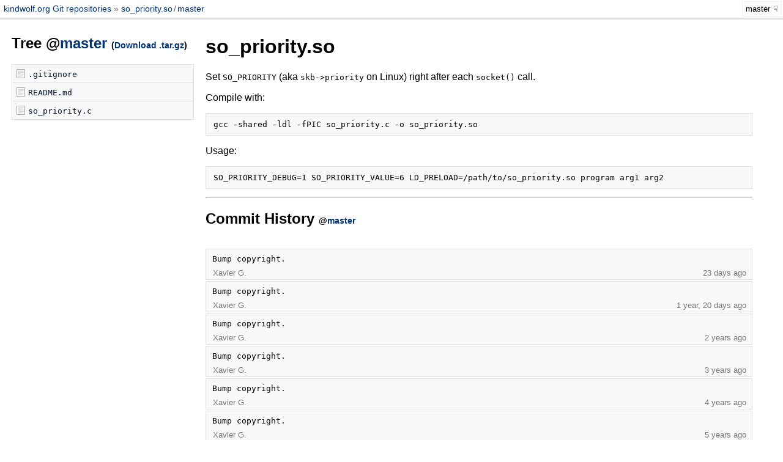

--- FILE ---
content_type: text/html; charset=utf-8
request_url: https://git.kindwolf.org/so_priority.so/
body_size: 6853
content:
<!doctype html>
<meta charset="utf-8">
<meta name="viewport" content="width=device-width, initial-scale=1.0">
<link rel=stylesheet href=/static/pygments.css>
<link rel=stylesheet href=/static/klaus.css>
<link rel=icon type="image/png" href="/static/favicon.png" />

<base href="/so_priority.so/blob/master/"/>

<title>
  
  so_priority.so (master)

 - kindwolf.org Git repositories</title>

<script src=/static/klaus.js></script>

<header>
  <a href=/>
    kindwolf.org Git repositories
  </a>
  <span class=breadcrumbs>
  <span>
    <a href="/so_priority.so/">so_priority.so</a>
    <span class=slash>/</span>
    <a href="/so_priority.so/tree/master/">master</a>
  </span>

  
</span>
  
<div class=branch-selector>
  <span>master</span>
  <div>
    <ul class=branches>
      
      <li><a href="/so_priority.so/master?path=">master</a></li>
      
    </ul>
    
  </div>
</div>

</header>

<div id=content>


<div class=tree>
  <h2>Tree @<a href="/so_priority.so/commit/master/">master</a>
    <span>(<a href="/so_priority.so/tarball/master/">Download .tar.gz</a>)</span>
  </h2>
  <ul>
    
    
    
    <li><a href="/so_priority.so/blob/master/.gitignore">.gitignore</a></li>
    
    <li><a href="/so_priority.so/blob/master/README.md">README.md</a></li>
    
    <li><a href="/so_priority.so/blob/master/so_priority.c">so_priority.c</a></li>
    
  </ul>
</div>

<div>


  
    <div class=markup><h1 id="so_priorityso">so_priority.so</h1>
<p>Set <code>SO_PRIORITY</code> (aka <code>skb-&gt;priority</code> on Linux) right after each <code>socket()</code> call.</p>
<p>Compile with:</p>
<pre><code>gcc -shared -ldl -fPIC so_priority.c -o so_priority.so
</code></pre>
<p>Usage:</p>
<pre><code>SO_PRIORITY_DEBUG=1 SO_PRIORITY_VALUE=6 LD_PRELOAD=/path/to/so_priority.so program arg1 arg2
</code></pre></div>
  

<hr>




<div class=history>
  <h2>
    
      Commit History
    
    <span>
      @<a href="/so_priority.so/master">master</a>
    </span>
    
    
  </h2>

  
  <div class=pagination>
    
    
  </div>
  <div class=clearfloat></div>


  <ul>
  
    <li>
      <a class=commit href="/so_priority.so/commit/b50bc578fdca34190d0fdc5f474f4f2ef0486a64/">
        <span class=line1>
          <span>Bump copyright.</span>
        </span>
        <span class=line2>
          <span>
            Xavier G.
            
          </span>
          <span title="Jan 01, 2026 13:56:20">
            23 days ago
          </span>
        </span>
        <span class=clearfloat></span>
      </a>
    </li>
  
    <li>
      <a class=commit href="/so_priority.so/commit/3ffe82d141a021b812d2cd67969c92da299a1fd4/">
        <span class=line1>
          <span>Bump copyright.</span>
        </span>
        <span class=line2>
          <span>
            Xavier G.
            
          </span>
          <span title="Jan 04, 2025 19:05:06">
            1 year, 20 days ago
          </span>
        </span>
        <span class=clearfloat></span>
      </a>
    </li>
  
    <li>
      <a class=commit href="/so_priority.so/commit/5166397294788a0b81d82276605b46bb69f43015/">
        <span class=line1>
          <span>Bump copyright.</span>
        </span>
        <span class=line2>
          <span>
            Xavier G.
            
          </span>
          <span title="Jan 06, 2024 15:31:40">
            2 years ago
          </span>
        </span>
        <span class=clearfloat></span>
      </a>
    </li>
  
    <li>
      <a class=commit href="/so_priority.so/commit/6db50778ec2c56cdb6879837f10bb57e4c269b6b/">
        <span class=line1>
          <span>Bump copyright.</span>
        </span>
        <span class=line2>
          <span>
            Xavier G.
            
          </span>
          <span title="Jan 07, 2023 14:21:38">
            3 years ago
          </span>
        </span>
        <span class=clearfloat></span>
      </a>
    </li>
  
    <li>
      <a class=commit href="/so_priority.so/commit/620d7a5d5571decf4174bce0c1e05984810b9e23/">
        <span class=line1>
          <span>Bump copyright.</span>
        </span>
        <span class=line2>
          <span>
            Xavier G.
            
          </span>
          <span title="Jan 08, 2022 17:36:22">
            4 years ago
          </span>
        </span>
        <span class=clearfloat></span>
      </a>
    </li>
  
    <li>
      <a class=commit href="/so_priority.so/commit/93476fe4208cb535fbe1acc306d2fc975a22e2df/">
        <span class=line1>
          <span>Bump copyright.</span>
        </span>
        <span class=line2>
          <span>
            Xavier G.
            
          </span>
          <span title="Jan 02, 2021 15:12:04">
            5 years ago
          </span>
        </span>
        <span class=clearfloat></span>
      </a>
    </li>
  
    <li>
      <a class=commit href="/so_priority.so/commit/8988dff3045097382e48a1614310eff133396126/">
        <span class=line1>
          <span>Fix a typo in comments.</span>
        </span>
        <span class=line2>
          <span>
            Xavier G.
            
          </span>
          <span title="Oct 12, 2020 23:41:58">
            5 years ago
          </span>
        </span>
        <span class=clearfloat></span>
      </a>
    </li>
  
    <li>
      <a class=commit href="/so_priority.so/commit/e6688b2bd1f60ccd4e355de377fcac4f061bacc6/">
        <span class=line1>
          <span>Add first version of the project.</span>
        </span>
        <span class=line2>
          <span>
            Xavier G.
            
          </span>
          <span title="Oct 12, 2020 22:01:53">
            5 years ago
          </span>
        </span>
        <span class=clearfloat></span>
      </a>
    </li>
  
    <li>
      <a class=commit href="/so_priority.so/commit/5c595d7ab09821374bb97ba9ec5db0f8fb33c458/">
        <span class=line1>
          <span>Add .gitignore file.</span>
        </span>
        <span class=line2>
          <span>
            Xavier G
            
          </span>
          <span title="Oct 12, 2020 22:01:26">
            5 years ago
          </span>
        </span>
        <span class=clearfloat></span>
      </a>
    </li>
  
    <li>
      <a class=commit href="/so_priority.so/commit/fd32aa28ee187dd1ed30fa414d08aeafff7263ea/">
        <span class=line1>
          <span>Initial commit.</span>
        </span>
        <span class=line2>
          <span>
            Xavier G
            
          </span>
          <span title="Oct 12, 2020 21:55:58">
            5 years ago
          </span>
        </span>
        <span class=clearfloat></span>
      </a>
    </li>
  
  </ul>
</div>


  <div class=pagination>
    
    
  </div>
  <div class=clearfloat></div>

</div>


</div>

<footer>
  powered by <a href="https://github.com/jonashaag/klaus">klaus</a> 2.0.2,
  a simple Git viewer by Jonas Haag
</footer>

--- FILE ---
content_type: text/css
request_url: https://git.kindwolf.org/static/klaus.css
body_size: 9557
content:
@charset "utf-8";

body, header, #content { overflow: auto; }

/* Reset */
body { margin: 0; padding: 0; font-family: sans-serif; }
a, a:visited { color: #003278; text-decoration: none; }
a:hover { text-decoration: underline; }
table { border-spacing: 0; border-collapse: collapse; }

h2 > span:last-of-type { font-size: 60%; }
h2 > code:last-of-type {
  font-size: 60%;
  margin-left: 2%;
}

.clearfloat { clear: both; }

.hastooltip { cursor: help; }
.separated-by-dots > span:not(:first-child):before { content: '·'; margin: 0 3px 0 5px; }

.slash { color: #666; margin: 0 -0.2em; }

.history ul, .repolist, .tree ul, .branch-selector ul {
  list-style-type: none;
  padding-left: 0;
}

/* Header */
header { font-size: 90%; padding: 0.5%; border-bottom: 3px solid #e0e0e0; }
header a { padding: 0.5% 0; }
header .breadcrumbs > span:before { content: ' » '; color: #666; }
header .slash { margin: 0 -2px; }


/* Branch/tag selector */
.branch-selector {
  position: absolute;
  top: 2px;
  right: 2px;
  font-size: 90%;
  background-color: #fefefe;
}
.branch-selector > * {
  background-color: #fcfcfc;
  position: relative;
}
.branch-selector > span {
  border: 1px solid #f1f1f1;
  padding: 4px 5px;
  float: right;
}
.branch-selector > span:after { content: "☟"; margin-left: 5px; }
.branch-selector > span:hover { background-color: #fefefe; cursor: pointer; }
.branch-selector div {
  z-index: 1;
  clear: both;
  display: none;
}
.branch-selector ul {
  margin: 0;
}
.branch-selector ul + ul {
  border-top: 1px solid #e0e0e0;
}
.branch-selector li a {
  display: block;
  padding: 4px 5px;
  border-bottom: 1px solid #f1f1f1;
}
.branch-selector li:first-child a { border-top: 1px solid #f1f1f1; }
.branch-selector li a:hover { background-color: #fefefe; }
.branch-selector li:last-child a { border: 0; }
.branch-selector:hover { border: 1px solid #ccc; }
.branch-selector:hover > span { border: 0; background-color: inherit; }
.branch-selector:hover div { display: block; }

/* Footer */
footer {
  clear: both;
  font-size: 80%;
  float: right;
  color: #666;
  padding: 50px 5px 5px 0;
}
footer a { color: inherit; border-bottom: 1px dotted #666; }
footer a:hover { text-decoration: none; }


/* Container */
#content { padding: 5px 1.5%; }
#content > div:nth-of-type(1),
#content > div:nth-of-type(2) { float: left; }
#content > div:nth-of-type(1) { width: 24%; }
#content > div:nth-of-type(2) { width: 72%; margin-left: 1.5%; }


/* Pagination */
.pagination { float: right; margin: 0; font-size: 90%; }
.pagination > * {
  border: 1px solid;
  padding: 2px 10px;
  text-align: center;
}
.pagination .n { font-size: 90%; padding: 1px 5px; position: relative; top: 1px; }
.pagination > a { opacity: 0.6; border-color: #6491bf; }
.pagination > a:hover { opacity: 1; text-decoration: none; border-color: #4D6FA0; }
.pagination span { color: #999; border-color: #ccc; }


/* Repo List */
.repolist { margin-left: 2em; font-size: 120%; }
.repolist li { margin-bottom: 10px; }
.repolist li a .last-updated {
  color: #737373;
  font-size: 60%;
  margin-left: 1px;
}
.repolist li a .description {
  color: black;
  font-size: 75%;
  margin-left: 1px;
}
.repolist li a:hover { text-decoration: none; }
.repolist li a:hover .name { text-decoration: underline; }

.invalid { color: red; }
.invalid .reason {
  color: #737373;
  font-size: 60%;
  margin-left: 1px;
}

/* Base styles for history and commit views */
.commit {
  display: block;
  margin-bottom: 2px;
  padding: 8px 10px;
  background-color: #f9f9f9;
  border: 1px solid #e0e0e0;
}
.commit:hover { text-decoration: none; }

.commit > span { display: block; }

.commit .line1 { font-family: monospace; padding-bottom: 2px; line-height: 1.3; }
.commit .line1 span { white-space: pre-wrap; text-overflow: hidden; }
.commit:hover .line1 { text-decoration: underline; color: #aaa; }
.commit:hover .line1 span { color: black; }

.commit .line2 { position: relative; top: 5px; left: 1px; }
.commit .line2 > span:first-child { float: left; }
.commit .line2 > span:nth-child(2) { float: right; }
.commit .line2 { color: #737373; font-size: 80%; }


/* History View */
.history .pagination { margin-top: -2em; }
a.commit { color: black !important; }

.tree ul { font-family: monospace; border-top: 1px solid #e0e0e0; }
.tree li { background-color: #f9f9f9; border: 1px solid #e0e0e0; border-top: 0; }
.tree li a {
  padding: 5px 7px 6px 7px;
  display: block;
  color: #001533;
  overflow: hidden;
  white-space: nowrap;
  text-overflow: ellipsis;
}
.tree li a:before {
  margin-right: 5px;
  position: relative;
  top: 2px;
  opacity: 0.7;
  content: url([data-uri]);
}
.tree li a.dir:before {
  content: url([data-uri]);
}


/* Blob, Blame, Diff, Markup View */
.line { display: block; }
.linenos { background-color: #f9f9f9; text-align: right; }
.linenos a { color: #888; }
.linenos a:hover { text-decoration: none; }
.highlight-line, .highlight-line .line { background-color: #fefed0; }
.linenos a { padding: 0 6px 0 6px; }
.markup table, .markup img, .markup pre { border: 1px solid #e0e0e0; }
.markup table { min-width: 100%; }
.markup img { max-width: 100%; padding: 1px; }
.markup pre {
  padding: 10px 12px;
  background-color: #f9f9f9;
}


/* Blob, Blame View */
.blobview table, .blameview table { min-width: 100%; }
.blobview table, .blameview table { border: 1px solid #e0e0e0; }
.blobview .code, .blameview .code { padding: 0; width: 100%; }
.blobview .code .line, .blameview .code .line { padding: 0 5px 0 10px; }
.blobview .code a, .blameview .code a { color: inherit; }
.blobview .linenos, .blameview .linenos { border: 1px solid #e0e0e0; padding: 0; }


/* Blob View */
.blobview .markup { border: 1px solid #e0e0e0; }
.blobview .markup h1:first-child { margin-top: 8px; }
.blobview .markup { padding: 0 10px; }


/* Blame View */
.blameview .highlighttable { border-top: 0; border-bottom: 0; border-left: 0; }
.blameview .linenos { border-top: 0; border-bottom: 0; border-left: 0; }
.blameview .line-info a { padding: 0 6px 0 6px; }
.blameview .line-info { background-color: #f9f9f9; }


/* Commit View */
.full-commit { width: 100% !important; margin-top: 10px; }

.full-commit .commit { padding: 15px 20px; }
.full-commit .commit .line1 { padding-bottom: 5px; }
.full-commit .commit:hover .line1 { text-decoration: none; }
.full-commit .commit .line2 > span { float: left; }

.full-commit .summary { color: #737373; font-size: 80%; margin-top: 25px; }
.full-commit .summary .additions { color: #008800; }
.full-commit .summary .deletions { color: #ee4444; }

.full-commit .file.collapsed > table { display: none; }

.diff { font-family: monospace; }
.diff .filename {
  padding: 8px 10px;
  background-color: #f9f9f9;
  border: 1px solid #e0e0e0;
  margin-top: 25px;
}
.diff .filename del { color: #999; }
.diff .filename .summary { float: left; margin: -4px 15px 0 -5px; font-size: 80%; }
.diff .filename .summary .additions { color: green; }
.diff .filename .summary .deletions{ color: red; }

.diff .togglers { float: right; }
.diff .togglers a { opacity: 0.5; }
.diff .file:not(.collapsed) .togglers .expand   { display: none; }
.diff .file.collapsed       .togglers .collapse { display: none; }

.diff table, .diff .emptydiff {
  border: 1px solid #e0e0e0;
  border-top: 0;
  background-color: #fdfdfd;
  display: block;
}
.diff .emptydiff {
  padding: 7px 10px;
}
.diff td {
  padding: 0;
  border-left: 1px solid #e0e0e0;
}
.diff td .line { padding: 1px 10px; display: block; min-height: 1.2em; white-space: pre-wrap; }
.diff .linenos { font-size: 85%; padding: 0; vertical-align: top; }
.diff .linenos a { display: block; padding-top: 1px; padding-bottom: 1px; }
.diff td + td + td { width: 100%; }
.diff tr:first-of-type td { padding-top: 7px; }
.diff tr:last-of-type td { padding-bottom: 7px; }
.diff table .del { background-color: #ffdddd; }
.diff table .add { background-color: #ddffdd; }
.diff table .no-newline-marker { font-size: 50%; margin-left: 5px; color: red; }
.diff table del { background-color: #ee9999; text-decoration: none; }
.diff table ins { background-color: #99ee99; text-decoration: none; }
.diff .sep > td {
  height: 1.2em;
  text-align: center;
  background-color: #f9f9f9;
  border: 1px solid #e0e0e0;
}
.diff .sep:hover > td { background-color: #f9f9f9; }
